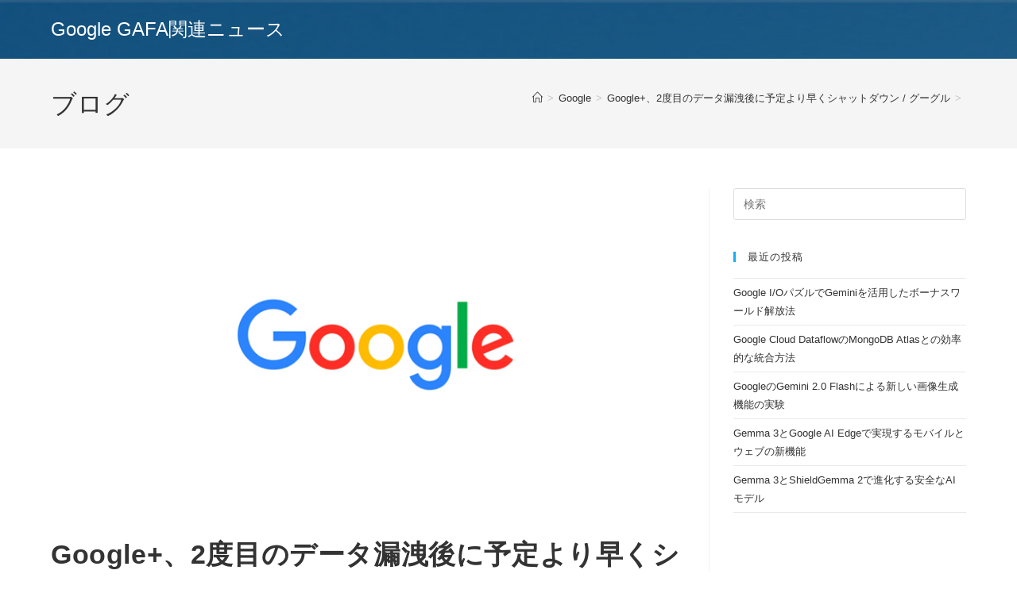

--- FILE ---
content_type: text/html; charset=UTF-8
request_url: https://gtvhub.com/google/google%E3%80%812%E5%BA%A6%E7%9B%AE%E3%81%AE%E3%83%87%E3%83%BC%E3%82%BF%E6%BC%8F%E6%B4%A9%E5%BE%8C%E3%81%AB%E4%BA%88%E5%AE%9A%E3%82%88%E3%82%8A%E6%97%A9%E3%81%8F%E3%82%B7%E3%83%A3%E3%83%83%E3%83%88/
body_size: 13914
content:
<!DOCTYPE html>
<html class="html" dir="ltr" lang="ja" prefix="og: https://ogp.me/ns#">
<head>
	<meta charset="UTF-8">
	<link rel="profile" href="https://gmpg.org/xfn/11">

	<title>Google+、2度目のデータ漏洩後に予定より早くシャットダウン / グーグル - Google GAFA関連ニュース</title>

		<!-- All in One SEO 4.7.4.1 - aioseo.com -->
		<meta name="description" content="Google+は、特に人気のあるソーシャルメディアプラットフォームではありませんでした。実際、それはそれがどれ" />
		<meta name="robots" content="max-image-preview:large" />
		<link rel="canonical" href="https://gtvhub.com/google/google%e3%80%812%e5%ba%a6%e7%9b%ae%e3%81%ae%e3%83%87%e3%83%bc%e3%82%bf%e6%bc%8f%e6%b4%a9%e5%be%8c%e3%81%ab%e4%ba%88%e5%ae%9a%e3%82%88%e3%82%8a%e6%97%a9%e3%81%8f%e3%82%b7%e3%83%a3%e3%83%83%e3%83%88/" />
		<meta name="generator" content="All in One SEO (AIOSEO) 4.7.4.1" />
		<meta property="og:locale" content="ja_JP" />
		<meta property="og:site_name" content="Google GAFA関連ニュース - Google WorkspaceなどGoogle関連ニュース" />
		<meta property="og:type" content="article" />
		<meta property="og:title" content="Google+、2度目のデータ漏洩後に予定より早くシャットダウン / グーグル - Google GAFA関連ニュース" />
		<meta property="og:description" content="Google+は、特に人気のあるソーシャルメディアプラットフォームではありませんでした。実際、それはそれがどれ" />
		<meta property="og:url" content="https://gtvhub.com/google/google%e3%80%812%e5%ba%a6%e7%9b%ae%e3%81%ae%e3%83%87%e3%83%bc%e3%82%bf%e6%bc%8f%e6%b4%a9%e5%be%8c%e3%81%ab%e4%ba%88%e5%ae%9a%e3%82%88%e3%82%8a%e6%97%a9%e3%81%8f%e3%82%b7%e3%83%a3%e3%83%83%e3%83%88/" />
		<meta property="article:published_time" content="2020-09-04T19:23:38+00:00" />
		<meta property="article:modified_time" content="2020-09-04T19:23:38+00:00" />
		<meta name="twitter:card" content="summary_large_image" />
		<meta name="twitter:title" content="Google+、2度目のデータ漏洩後に予定より早くシャットダウン / グーグル - Google GAFA関連ニュース" />
		<meta name="twitter:description" content="Google+は、特に人気のあるソーシャルメディアプラットフォームではありませんでした。実際、それはそれがどれ" />
		<script type="application/ld+json" class="aioseo-schema">
			{"@context":"https:\/\/schema.org","@graph":[{"@type":"BlogPosting","@id":"https:\/\/gtvhub.com\/google\/google%e3%80%812%e5%ba%a6%e7%9b%ae%e3%81%ae%e3%83%87%e3%83%bc%e3%82%bf%e6%bc%8f%e6%b4%a9%e5%be%8c%e3%81%ab%e4%ba%88%e5%ae%9a%e3%82%88%e3%82%8a%e6%97%a9%e3%81%8f%e3%82%b7%e3%83%a3%e3%83%83%e3%83%88\/#blogposting","name":"Google+\u30012\u5ea6\u76ee\u306e\u30c7\u30fc\u30bf\u6f0f\u6d29\u5f8c\u306b\u4e88\u5b9a\u3088\u308a\u65e9\u304f\u30b7\u30e3\u30c3\u30c8\u30c0\u30a6\u30f3 \/ \u30b0\u30fc\u30b0\u30eb - Google GAFA\u95a2\u9023\u30cb\u30e5\u30fc\u30b9","headline":"Google+\u30012\u5ea6\u76ee\u306e\u30c7\u30fc\u30bf\u6f0f\u6d29\u5f8c\u306b\u4e88\u5b9a\u3088\u308a\u65e9\u304f\u30b7\u30e3\u30c3\u30c8\u30c0\u30a6\u30f3 \/ \u30b0\u30fc\u30b0\u30eb","author":{"@id":"https:\/\/gtvhub.com\/author\/koutake\/#author"},"publisher":{"@id":"https:\/\/gtvhub.com\/#organization"},"image":{"@type":"ImageObject","url":"https:\/\/gtvhub.com\/wp-content\/uploads\/2020\/12\/google.jpg","width":768,"height":402,"caption":"Google"},"datePublished":"2020-09-05T04:23:38+09:00","dateModified":"2020-09-05T04:23:38+09:00","inLanguage":"ja","mainEntityOfPage":{"@id":"https:\/\/gtvhub.com\/google\/google%e3%80%812%e5%ba%a6%e7%9b%ae%e3%81%ae%e3%83%87%e3%83%bc%e3%82%bf%e6%bc%8f%e6%b4%a9%e5%be%8c%e3%81%ab%e4%ba%88%e5%ae%9a%e3%82%88%e3%82%8a%e6%97%a9%e3%81%8f%e3%82%b7%e3%83%a3%e3%83%83%e3%83%88\/#webpage"},"isPartOf":{"@id":"https:\/\/gtvhub.com\/google\/google%e3%80%812%e5%ba%a6%e7%9b%ae%e3%81%ae%e3%83%87%e3%83%bc%e3%82%bf%e6%bc%8f%e6%b4%a9%e5%be%8c%e3%81%ab%e4%ba%88%e5%ae%9a%e3%82%88%e3%82%8a%e6%97%a9%e3%81%8f%e3%82%b7%e3%83%a3%e3%83%83%e3%83%88\/#webpage"},"articleSection":"Google"},{"@type":"BreadcrumbList","@id":"https:\/\/gtvhub.com\/google\/google%e3%80%812%e5%ba%a6%e7%9b%ae%e3%81%ae%e3%83%87%e3%83%bc%e3%82%bf%e6%bc%8f%e6%b4%a9%e5%be%8c%e3%81%ab%e4%ba%88%e5%ae%9a%e3%82%88%e3%82%8a%e6%97%a9%e3%81%8f%e3%82%b7%e3%83%a3%e3%83%83%e3%83%88\/#breadcrumblist","itemListElement":[{"@type":"ListItem","@id":"https:\/\/gtvhub.com\/#listItem","position":1,"name":"\u5bb6","item":"https:\/\/gtvhub.com\/","nextItem":"https:\/\/gtvhub.com\/category\/google\/#listItem"},{"@type":"ListItem","@id":"https:\/\/gtvhub.com\/category\/google\/#listItem","position":2,"name":"Google","item":"https:\/\/gtvhub.com\/category\/google\/","nextItem":"https:\/\/gtvhub.com\/google\/google%e3%80%812%e5%ba%a6%e7%9b%ae%e3%81%ae%e3%83%87%e3%83%bc%e3%82%bf%e6%bc%8f%e6%b4%a9%e5%be%8c%e3%81%ab%e4%ba%88%e5%ae%9a%e3%82%88%e3%82%8a%e6%97%a9%e3%81%8f%e3%82%b7%e3%83%a3%e3%83%83%e3%83%88\/#listItem","previousItem":"https:\/\/gtvhub.com\/#listItem"},{"@type":"ListItem","@id":"https:\/\/gtvhub.com\/google\/google%e3%80%812%e5%ba%a6%e7%9b%ae%e3%81%ae%e3%83%87%e3%83%bc%e3%82%bf%e6%bc%8f%e6%b4%a9%e5%be%8c%e3%81%ab%e4%ba%88%e5%ae%9a%e3%82%88%e3%82%8a%e6%97%a9%e3%81%8f%e3%82%b7%e3%83%a3%e3%83%83%e3%83%88\/#listItem","position":3,"name":"Google+\u30012\u5ea6\u76ee\u306e\u30c7\u30fc\u30bf\u6f0f\u6d29\u5f8c\u306b\u4e88\u5b9a\u3088\u308a\u65e9\u304f\u30b7\u30e3\u30c3\u30c8\u30c0\u30a6\u30f3 \/ \u30b0\u30fc\u30b0\u30eb","previousItem":"https:\/\/gtvhub.com\/category\/google\/#listItem"}]},{"@type":"Organization","@id":"https:\/\/gtvhub.com\/#organization","name":"Google GAFA\u95a2\u9023\u30cb\u30e5\u30fc\u30b9","description":"Google Workspace\u306a\u3069Google\u95a2\u9023\u30cb\u30e5\u30fc\u30b9","url":"https:\/\/gtvhub.com\/"},{"@type":"Person","@id":"https:\/\/gtvhub.com\/author\/koutake\/#author","url":"https:\/\/gtvhub.com\/author\/koutake\/","name":"Google\u89e3\u8aac\u30e9\u30a4\u30bf\u30fc \u5965\u6751","image":{"@type":"ImageObject","@id":"https:\/\/gtvhub.com\/google\/google%e3%80%812%e5%ba%a6%e7%9b%ae%e3%81%ae%e3%83%87%e3%83%bc%e3%82%bf%e6%bc%8f%e6%b4%a9%e5%be%8c%e3%81%ab%e4%ba%88%e5%ae%9a%e3%82%88%e3%82%8a%e6%97%a9%e3%81%8f%e3%82%b7%e3%83%a3%e3%83%83%e3%83%88\/#authorImage","url":"https:\/\/secure.gravatar.com\/avatar\/25d948e03ff1047eb1a1a8852b701ee3?s=96&d=mm&r=g","width":96,"height":96,"caption":"Google\u89e3\u8aac\u30e9\u30a4\u30bf\u30fc \u5965\u6751"}},{"@type":"WebPage","@id":"https:\/\/gtvhub.com\/google\/google%e3%80%812%e5%ba%a6%e7%9b%ae%e3%81%ae%e3%83%87%e3%83%bc%e3%82%bf%e6%bc%8f%e6%b4%a9%e5%be%8c%e3%81%ab%e4%ba%88%e5%ae%9a%e3%82%88%e3%82%8a%e6%97%a9%e3%81%8f%e3%82%b7%e3%83%a3%e3%83%83%e3%83%88\/#webpage","url":"https:\/\/gtvhub.com\/google\/google%e3%80%812%e5%ba%a6%e7%9b%ae%e3%81%ae%e3%83%87%e3%83%bc%e3%82%bf%e6%bc%8f%e6%b4%a9%e5%be%8c%e3%81%ab%e4%ba%88%e5%ae%9a%e3%82%88%e3%82%8a%e6%97%a9%e3%81%8f%e3%82%b7%e3%83%a3%e3%83%83%e3%83%88\/","name":"Google+\u30012\u5ea6\u76ee\u306e\u30c7\u30fc\u30bf\u6f0f\u6d29\u5f8c\u306b\u4e88\u5b9a\u3088\u308a\u65e9\u304f\u30b7\u30e3\u30c3\u30c8\u30c0\u30a6\u30f3 \/ \u30b0\u30fc\u30b0\u30eb - Google GAFA\u95a2\u9023\u30cb\u30e5\u30fc\u30b9","description":"Google+\u306f\u3001\u7279\u306b\u4eba\u6c17\u306e\u3042\u308b\u30bd\u30fc\u30b7\u30e3\u30eb\u30e1\u30c7\u30a3\u30a2\u30d7\u30e9\u30c3\u30c8\u30d5\u30a9\u30fc\u30e0\u3067\u306f\u3042\u308a\u307e\u305b\u3093\u3067\u3057\u305f\u3002\u5b9f\u969b\u3001\u305d\u308c\u306f\u305d\u308c\u304c\u3069\u308c","inLanguage":"ja","isPartOf":{"@id":"https:\/\/gtvhub.com\/#website"},"breadcrumb":{"@id":"https:\/\/gtvhub.com\/google\/google%e3%80%812%e5%ba%a6%e7%9b%ae%e3%81%ae%e3%83%87%e3%83%bc%e3%82%bf%e6%bc%8f%e6%b4%a9%e5%be%8c%e3%81%ab%e4%ba%88%e5%ae%9a%e3%82%88%e3%82%8a%e6%97%a9%e3%81%8f%e3%82%b7%e3%83%a3%e3%83%83%e3%83%88\/#breadcrumblist"},"author":{"@id":"https:\/\/gtvhub.com\/author\/koutake\/#author"},"creator":{"@id":"https:\/\/gtvhub.com\/author\/koutake\/#author"},"image":{"@type":"ImageObject","url":"https:\/\/gtvhub.com\/wp-content\/uploads\/2020\/12\/google.jpg","@id":"https:\/\/gtvhub.com\/google\/google%e3%80%812%e5%ba%a6%e7%9b%ae%e3%81%ae%e3%83%87%e3%83%bc%e3%82%bf%e6%bc%8f%e6%b4%a9%e5%be%8c%e3%81%ab%e4%ba%88%e5%ae%9a%e3%82%88%e3%82%8a%e6%97%a9%e3%81%8f%e3%82%b7%e3%83%a3%e3%83%83%e3%83%88\/#mainImage","width":768,"height":402,"caption":"Google"},"primaryImageOfPage":{"@id":"https:\/\/gtvhub.com\/google\/google%e3%80%812%e5%ba%a6%e7%9b%ae%e3%81%ae%e3%83%87%e3%83%bc%e3%82%bf%e6%bc%8f%e6%b4%a9%e5%be%8c%e3%81%ab%e4%ba%88%e5%ae%9a%e3%82%88%e3%82%8a%e6%97%a9%e3%81%8f%e3%82%b7%e3%83%a3%e3%83%83%e3%83%88\/#mainImage"},"datePublished":"2020-09-05T04:23:38+09:00","dateModified":"2020-09-05T04:23:38+09:00"},{"@type":"WebSite","@id":"https:\/\/gtvhub.com\/#website","url":"https:\/\/gtvhub.com\/","name":"Google GAFA\u95a2\u9023\u30cb\u30e5\u30fc\u30b9","description":"Google Workspace\u306a\u3069Google\u95a2\u9023\u30cb\u30e5\u30fc\u30b9","inLanguage":"ja","publisher":{"@id":"https:\/\/gtvhub.com\/#organization"}}]}
		</script>
		<!-- All in One SEO -->

<meta name="viewport" content="width=device-width, initial-scale=1"><link rel="alternate" type="application/rss+xml" title="Google GAFA関連ニュース &raquo; フィード" href="https://gtvhub.com/feed/" />
<script>
window._wpemojiSettings = {"baseUrl":"https:\/\/s.w.org\/images\/core\/emoji\/15.0.3\/72x72\/","ext":".png","svgUrl":"https:\/\/s.w.org\/images\/core\/emoji\/15.0.3\/svg\/","svgExt":".svg","source":{"concatemoji":"https:\/\/gtvhub.com\/wp-includes\/js\/wp-emoji-release.min.js?ver=6.6.4"}};
/*! This file is auto-generated */
!function(i,n){var o,s,e;function c(e){try{var t={supportTests:e,timestamp:(new Date).valueOf()};sessionStorage.setItem(o,JSON.stringify(t))}catch(e){}}function p(e,t,n){e.clearRect(0,0,e.canvas.width,e.canvas.height),e.fillText(t,0,0);var t=new Uint32Array(e.getImageData(0,0,e.canvas.width,e.canvas.height).data),r=(e.clearRect(0,0,e.canvas.width,e.canvas.height),e.fillText(n,0,0),new Uint32Array(e.getImageData(0,0,e.canvas.width,e.canvas.height).data));return t.every(function(e,t){return e===r[t]})}function u(e,t,n){switch(t){case"flag":return n(e,"\ud83c\udff3\ufe0f\u200d\u26a7\ufe0f","\ud83c\udff3\ufe0f\u200b\u26a7\ufe0f")?!1:!n(e,"\ud83c\uddfa\ud83c\uddf3","\ud83c\uddfa\u200b\ud83c\uddf3")&&!n(e,"\ud83c\udff4\udb40\udc67\udb40\udc62\udb40\udc65\udb40\udc6e\udb40\udc67\udb40\udc7f","\ud83c\udff4\u200b\udb40\udc67\u200b\udb40\udc62\u200b\udb40\udc65\u200b\udb40\udc6e\u200b\udb40\udc67\u200b\udb40\udc7f");case"emoji":return!n(e,"\ud83d\udc26\u200d\u2b1b","\ud83d\udc26\u200b\u2b1b")}return!1}function f(e,t,n){var r="undefined"!=typeof WorkerGlobalScope&&self instanceof WorkerGlobalScope?new OffscreenCanvas(300,150):i.createElement("canvas"),a=r.getContext("2d",{willReadFrequently:!0}),o=(a.textBaseline="top",a.font="600 32px Arial",{});return e.forEach(function(e){o[e]=t(a,e,n)}),o}function t(e){var t=i.createElement("script");t.src=e,t.defer=!0,i.head.appendChild(t)}"undefined"!=typeof Promise&&(o="wpEmojiSettingsSupports",s=["flag","emoji"],n.supports={everything:!0,everythingExceptFlag:!0},e=new Promise(function(e){i.addEventListener("DOMContentLoaded",e,{once:!0})}),new Promise(function(t){var n=function(){try{var e=JSON.parse(sessionStorage.getItem(o));if("object"==typeof e&&"number"==typeof e.timestamp&&(new Date).valueOf()<e.timestamp+604800&&"object"==typeof e.supportTests)return e.supportTests}catch(e){}return null}();if(!n){if("undefined"!=typeof Worker&&"undefined"!=typeof OffscreenCanvas&&"undefined"!=typeof URL&&URL.createObjectURL&&"undefined"!=typeof Blob)try{var e="postMessage("+f.toString()+"("+[JSON.stringify(s),u.toString(),p.toString()].join(",")+"));",r=new Blob([e],{type:"text/javascript"}),a=new Worker(URL.createObjectURL(r),{name:"wpTestEmojiSupports"});return void(a.onmessage=function(e){c(n=e.data),a.terminate(),t(n)})}catch(e){}c(n=f(s,u,p))}t(n)}).then(function(e){for(var t in e)n.supports[t]=e[t],n.supports.everything=n.supports.everything&&n.supports[t],"flag"!==t&&(n.supports.everythingExceptFlag=n.supports.everythingExceptFlag&&n.supports[t]);n.supports.everythingExceptFlag=n.supports.everythingExceptFlag&&!n.supports.flag,n.DOMReady=!1,n.readyCallback=function(){n.DOMReady=!0}}).then(function(){return e}).then(function(){var e;n.supports.everything||(n.readyCallback(),(e=n.source||{}).concatemoji?t(e.concatemoji):e.wpemoji&&e.twemoji&&(t(e.twemoji),t(e.wpemoji)))}))}((window,document),window._wpemojiSettings);
</script>
<style id='wp-emoji-styles-inline-css'>

	img.wp-smiley, img.emoji {
		display: inline !important;
		border: none !important;
		box-shadow: none !important;
		height: 1em !important;
		width: 1em !important;
		margin: 0 0.07em !important;
		vertical-align: -0.1em !important;
		background: none !important;
		padding: 0 !important;
	}
</style>
<link rel='stylesheet' id='wp-block-library-css' href='https://gtvhub.com/wp-includes/css/dist/block-library/style.min.css?ver=6.6.4' media='all' />
<style id='wp-block-library-theme-inline-css'>
.wp-block-audio :where(figcaption){color:#555;font-size:13px;text-align:center}.is-dark-theme .wp-block-audio :where(figcaption){color:#ffffffa6}.wp-block-audio{margin:0 0 1em}.wp-block-code{border:1px solid #ccc;border-radius:4px;font-family:Menlo,Consolas,monaco,monospace;padding:.8em 1em}.wp-block-embed :where(figcaption){color:#555;font-size:13px;text-align:center}.is-dark-theme .wp-block-embed :where(figcaption){color:#ffffffa6}.wp-block-embed{margin:0 0 1em}.blocks-gallery-caption{color:#555;font-size:13px;text-align:center}.is-dark-theme .blocks-gallery-caption{color:#ffffffa6}:root :where(.wp-block-image figcaption){color:#555;font-size:13px;text-align:center}.is-dark-theme :root :where(.wp-block-image figcaption){color:#ffffffa6}.wp-block-image{margin:0 0 1em}.wp-block-pullquote{border-bottom:4px solid;border-top:4px solid;color:currentColor;margin-bottom:1.75em}.wp-block-pullquote cite,.wp-block-pullquote footer,.wp-block-pullquote__citation{color:currentColor;font-size:.8125em;font-style:normal;text-transform:uppercase}.wp-block-quote{border-left:.25em solid;margin:0 0 1.75em;padding-left:1em}.wp-block-quote cite,.wp-block-quote footer{color:currentColor;font-size:.8125em;font-style:normal;position:relative}.wp-block-quote.has-text-align-right{border-left:none;border-right:.25em solid;padding-left:0;padding-right:1em}.wp-block-quote.has-text-align-center{border:none;padding-left:0}.wp-block-quote.is-large,.wp-block-quote.is-style-large,.wp-block-quote.is-style-plain{border:none}.wp-block-search .wp-block-search__label{font-weight:700}.wp-block-search__button{border:1px solid #ccc;padding:.375em .625em}:where(.wp-block-group.has-background){padding:1.25em 2.375em}.wp-block-separator.has-css-opacity{opacity:.4}.wp-block-separator{border:none;border-bottom:2px solid;margin-left:auto;margin-right:auto}.wp-block-separator.has-alpha-channel-opacity{opacity:1}.wp-block-separator:not(.is-style-wide):not(.is-style-dots){width:100px}.wp-block-separator.has-background:not(.is-style-dots){border-bottom:none;height:1px}.wp-block-separator.has-background:not(.is-style-wide):not(.is-style-dots){height:2px}.wp-block-table{margin:0 0 1em}.wp-block-table td,.wp-block-table th{word-break:normal}.wp-block-table :where(figcaption){color:#555;font-size:13px;text-align:center}.is-dark-theme .wp-block-table :where(figcaption){color:#ffffffa6}.wp-block-video :where(figcaption){color:#555;font-size:13px;text-align:center}.is-dark-theme .wp-block-video :where(figcaption){color:#ffffffa6}.wp-block-video{margin:0 0 1em}:root :where(.wp-block-template-part.has-background){margin-bottom:0;margin-top:0;padding:1.25em 2.375em}
</style>
<style id='classic-theme-styles-inline-css'>
/*! This file is auto-generated */
.wp-block-button__link{color:#fff;background-color:#32373c;border-radius:9999px;box-shadow:none;text-decoration:none;padding:calc(.667em + 2px) calc(1.333em + 2px);font-size:1.125em}.wp-block-file__button{background:#32373c;color:#fff;text-decoration:none}
</style>
<style id='global-styles-inline-css'>
:root{--wp--preset--aspect-ratio--square: 1;--wp--preset--aspect-ratio--4-3: 4/3;--wp--preset--aspect-ratio--3-4: 3/4;--wp--preset--aspect-ratio--3-2: 3/2;--wp--preset--aspect-ratio--2-3: 2/3;--wp--preset--aspect-ratio--16-9: 16/9;--wp--preset--aspect-ratio--9-16: 9/16;--wp--preset--color--black: #000000;--wp--preset--color--cyan-bluish-gray: #abb8c3;--wp--preset--color--white: #ffffff;--wp--preset--color--pale-pink: #f78da7;--wp--preset--color--vivid-red: #cf2e2e;--wp--preset--color--luminous-vivid-orange: #ff6900;--wp--preset--color--luminous-vivid-amber: #fcb900;--wp--preset--color--light-green-cyan: #7bdcb5;--wp--preset--color--vivid-green-cyan: #00d084;--wp--preset--color--pale-cyan-blue: #8ed1fc;--wp--preset--color--vivid-cyan-blue: #0693e3;--wp--preset--color--vivid-purple: #9b51e0;--wp--preset--gradient--vivid-cyan-blue-to-vivid-purple: linear-gradient(135deg,rgba(6,147,227,1) 0%,rgb(155,81,224) 100%);--wp--preset--gradient--light-green-cyan-to-vivid-green-cyan: linear-gradient(135deg,rgb(122,220,180) 0%,rgb(0,208,130) 100%);--wp--preset--gradient--luminous-vivid-amber-to-luminous-vivid-orange: linear-gradient(135deg,rgba(252,185,0,1) 0%,rgba(255,105,0,1) 100%);--wp--preset--gradient--luminous-vivid-orange-to-vivid-red: linear-gradient(135deg,rgba(255,105,0,1) 0%,rgb(207,46,46) 100%);--wp--preset--gradient--very-light-gray-to-cyan-bluish-gray: linear-gradient(135deg,rgb(238,238,238) 0%,rgb(169,184,195) 100%);--wp--preset--gradient--cool-to-warm-spectrum: linear-gradient(135deg,rgb(74,234,220) 0%,rgb(151,120,209) 20%,rgb(207,42,186) 40%,rgb(238,44,130) 60%,rgb(251,105,98) 80%,rgb(254,248,76) 100%);--wp--preset--gradient--blush-light-purple: linear-gradient(135deg,rgb(255,206,236) 0%,rgb(152,150,240) 100%);--wp--preset--gradient--blush-bordeaux: linear-gradient(135deg,rgb(254,205,165) 0%,rgb(254,45,45) 50%,rgb(107,0,62) 100%);--wp--preset--gradient--luminous-dusk: linear-gradient(135deg,rgb(255,203,112) 0%,rgb(199,81,192) 50%,rgb(65,88,208) 100%);--wp--preset--gradient--pale-ocean: linear-gradient(135deg,rgb(255,245,203) 0%,rgb(182,227,212) 50%,rgb(51,167,181) 100%);--wp--preset--gradient--electric-grass: linear-gradient(135deg,rgb(202,248,128) 0%,rgb(113,206,126) 100%);--wp--preset--gradient--midnight: linear-gradient(135deg,rgb(2,3,129) 0%,rgb(40,116,252) 100%);--wp--preset--font-size--small: 13px;--wp--preset--font-size--medium: 20px;--wp--preset--font-size--large: 36px;--wp--preset--font-size--x-large: 42px;--wp--preset--spacing--20: 0.44rem;--wp--preset--spacing--30: 0.67rem;--wp--preset--spacing--40: 1rem;--wp--preset--spacing--50: 1.5rem;--wp--preset--spacing--60: 2.25rem;--wp--preset--spacing--70: 3.38rem;--wp--preset--spacing--80: 5.06rem;--wp--preset--shadow--natural: 6px 6px 9px rgba(0, 0, 0, 0.2);--wp--preset--shadow--deep: 12px 12px 50px rgba(0, 0, 0, 0.4);--wp--preset--shadow--sharp: 6px 6px 0px rgba(0, 0, 0, 0.2);--wp--preset--shadow--outlined: 6px 6px 0px -3px rgba(255, 255, 255, 1), 6px 6px rgba(0, 0, 0, 1);--wp--preset--shadow--crisp: 6px 6px 0px rgba(0, 0, 0, 1);}:where(.is-layout-flex){gap: 0.5em;}:where(.is-layout-grid){gap: 0.5em;}body .is-layout-flex{display: flex;}.is-layout-flex{flex-wrap: wrap;align-items: center;}.is-layout-flex > :is(*, div){margin: 0;}body .is-layout-grid{display: grid;}.is-layout-grid > :is(*, div){margin: 0;}:where(.wp-block-columns.is-layout-flex){gap: 2em;}:where(.wp-block-columns.is-layout-grid){gap: 2em;}:where(.wp-block-post-template.is-layout-flex){gap: 1.25em;}:where(.wp-block-post-template.is-layout-grid){gap: 1.25em;}.has-black-color{color: var(--wp--preset--color--black) !important;}.has-cyan-bluish-gray-color{color: var(--wp--preset--color--cyan-bluish-gray) !important;}.has-white-color{color: var(--wp--preset--color--white) !important;}.has-pale-pink-color{color: var(--wp--preset--color--pale-pink) !important;}.has-vivid-red-color{color: var(--wp--preset--color--vivid-red) !important;}.has-luminous-vivid-orange-color{color: var(--wp--preset--color--luminous-vivid-orange) !important;}.has-luminous-vivid-amber-color{color: var(--wp--preset--color--luminous-vivid-amber) !important;}.has-light-green-cyan-color{color: var(--wp--preset--color--light-green-cyan) !important;}.has-vivid-green-cyan-color{color: var(--wp--preset--color--vivid-green-cyan) !important;}.has-pale-cyan-blue-color{color: var(--wp--preset--color--pale-cyan-blue) !important;}.has-vivid-cyan-blue-color{color: var(--wp--preset--color--vivid-cyan-blue) !important;}.has-vivid-purple-color{color: var(--wp--preset--color--vivid-purple) !important;}.has-black-background-color{background-color: var(--wp--preset--color--black) !important;}.has-cyan-bluish-gray-background-color{background-color: var(--wp--preset--color--cyan-bluish-gray) !important;}.has-white-background-color{background-color: var(--wp--preset--color--white) !important;}.has-pale-pink-background-color{background-color: var(--wp--preset--color--pale-pink) !important;}.has-vivid-red-background-color{background-color: var(--wp--preset--color--vivid-red) !important;}.has-luminous-vivid-orange-background-color{background-color: var(--wp--preset--color--luminous-vivid-orange) !important;}.has-luminous-vivid-amber-background-color{background-color: var(--wp--preset--color--luminous-vivid-amber) !important;}.has-light-green-cyan-background-color{background-color: var(--wp--preset--color--light-green-cyan) !important;}.has-vivid-green-cyan-background-color{background-color: var(--wp--preset--color--vivid-green-cyan) !important;}.has-pale-cyan-blue-background-color{background-color: var(--wp--preset--color--pale-cyan-blue) !important;}.has-vivid-cyan-blue-background-color{background-color: var(--wp--preset--color--vivid-cyan-blue) !important;}.has-vivid-purple-background-color{background-color: var(--wp--preset--color--vivid-purple) !important;}.has-black-border-color{border-color: var(--wp--preset--color--black) !important;}.has-cyan-bluish-gray-border-color{border-color: var(--wp--preset--color--cyan-bluish-gray) !important;}.has-white-border-color{border-color: var(--wp--preset--color--white) !important;}.has-pale-pink-border-color{border-color: var(--wp--preset--color--pale-pink) !important;}.has-vivid-red-border-color{border-color: var(--wp--preset--color--vivid-red) !important;}.has-luminous-vivid-orange-border-color{border-color: var(--wp--preset--color--luminous-vivid-orange) !important;}.has-luminous-vivid-amber-border-color{border-color: var(--wp--preset--color--luminous-vivid-amber) !important;}.has-light-green-cyan-border-color{border-color: var(--wp--preset--color--light-green-cyan) !important;}.has-vivid-green-cyan-border-color{border-color: var(--wp--preset--color--vivid-green-cyan) !important;}.has-pale-cyan-blue-border-color{border-color: var(--wp--preset--color--pale-cyan-blue) !important;}.has-vivid-cyan-blue-border-color{border-color: var(--wp--preset--color--vivid-cyan-blue) !important;}.has-vivid-purple-border-color{border-color: var(--wp--preset--color--vivid-purple) !important;}.has-vivid-cyan-blue-to-vivid-purple-gradient-background{background: var(--wp--preset--gradient--vivid-cyan-blue-to-vivid-purple) !important;}.has-light-green-cyan-to-vivid-green-cyan-gradient-background{background: var(--wp--preset--gradient--light-green-cyan-to-vivid-green-cyan) !important;}.has-luminous-vivid-amber-to-luminous-vivid-orange-gradient-background{background: var(--wp--preset--gradient--luminous-vivid-amber-to-luminous-vivid-orange) !important;}.has-luminous-vivid-orange-to-vivid-red-gradient-background{background: var(--wp--preset--gradient--luminous-vivid-orange-to-vivid-red) !important;}.has-very-light-gray-to-cyan-bluish-gray-gradient-background{background: var(--wp--preset--gradient--very-light-gray-to-cyan-bluish-gray) !important;}.has-cool-to-warm-spectrum-gradient-background{background: var(--wp--preset--gradient--cool-to-warm-spectrum) !important;}.has-blush-light-purple-gradient-background{background: var(--wp--preset--gradient--blush-light-purple) !important;}.has-blush-bordeaux-gradient-background{background: var(--wp--preset--gradient--blush-bordeaux) !important;}.has-luminous-dusk-gradient-background{background: var(--wp--preset--gradient--luminous-dusk) !important;}.has-pale-ocean-gradient-background{background: var(--wp--preset--gradient--pale-ocean) !important;}.has-electric-grass-gradient-background{background: var(--wp--preset--gradient--electric-grass) !important;}.has-midnight-gradient-background{background: var(--wp--preset--gradient--midnight) !important;}.has-small-font-size{font-size: var(--wp--preset--font-size--small) !important;}.has-medium-font-size{font-size: var(--wp--preset--font-size--medium) !important;}.has-large-font-size{font-size: var(--wp--preset--font-size--large) !important;}.has-x-large-font-size{font-size: var(--wp--preset--font-size--x-large) !important;}
:where(.wp-block-post-template.is-layout-flex){gap: 1.25em;}:where(.wp-block-post-template.is-layout-grid){gap: 1.25em;}
:where(.wp-block-columns.is-layout-flex){gap: 2em;}:where(.wp-block-columns.is-layout-grid){gap: 2em;}
:root :where(.wp-block-pullquote){font-size: 1.5em;line-height: 1.6;}
</style>
<link rel='stylesheet' id='font-awesome-css' href='https://gtvhub.com/wp-content/themes/oceanwp/assets/fonts/fontawesome/css/all.min.css?ver=6.4.2' media='all' />
<link rel='stylesheet' id='simple-line-icons-css' href='https://gtvhub.com/wp-content/themes/oceanwp/assets/css/third/simple-line-icons.min.css?ver=2.4.0' media='all' />
<link rel='stylesheet' id='oceanwp-style-css' href='https://gtvhub.com/wp-content/themes/oceanwp/assets/css/style.min.css?ver=4.0.2' media='all' />
<script src="https://gtvhub.com/wp-includes/js/jquery/jquery.min.js?ver=3.7.1" id="jquery-core-js"></script>
<script src="https://gtvhub.com/wp-includes/js/jquery/jquery-migrate.min.js?ver=3.4.1" id="jquery-migrate-js"></script>
<link rel="https://api.w.org/" href="https://gtvhub.com/wp-json/" /><link rel="alternate" title="JSON" type="application/json" href="https://gtvhub.com/wp-json/wp/v2/posts/1201" /><link rel="EditURI" type="application/rsd+xml" title="RSD" href="https://gtvhub.com/xmlrpc.php?rsd" />
<meta name="generator" content="WordPress 6.6.4" />
<link rel='shortlink' href='https://gtvhub.com/?p=1201' />
<link rel="alternate" title="oEmbed (JSON)" type="application/json+oembed" href="https://gtvhub.com/wp-json/oembed/1.0/embed?url=https%3A%2F%2Fgtvhub.com%2Fgoogle%2Fgoogle%25e3%2580%25812%25e5%25ba%25a6%25e7%259b%25ae%25e3%2581%25ae%25e3%2583%2587%25e3%2583%25bc%25e3%2582%25bf%25e6%25bc%258f%25e6%25b4%25a9%25e5%25be%258c%25e3%2581%25ab%25e4%25ba%2588%25e5%25ae%259a%25e3%2582%2588%25e3%2582%258a%25e6%2597%25a9%25e3%2581%258f%25e3%2582%25b7%25e3%2583%25a3%25e3%2583%2583%25e3%2583%2588%2F" />
<link rel="alternate" title="oEmbed (XML)" type="text/xml+oembed" href="https://gtvhub.com/wp-json/oembed/1.0/embed?url=https%3A%2F%2Fgtvhub.com%2Fgoogle%2Fgoogle%25e3%2580%25812%25e5%25ba%25a6%25e7%259b%25ae%25e3%2581%25ae%25e3%2583%2587%25e3%2583%25bc%25e3%2582%25bf%25e6%25bc%258f%25e6%25b4%25a9%25e5%25be%258c%25e3%2581%25ab%25e4%25ba%2588%25e5%25ae%259a%25e3%2582%2588%25e3%2582%258a%25e6%2597%25a9%25e3%2581%258f%25e3%2582%25b7%25e3%2583%25a3%25e3%2583%2583%25e3%2583%2588%2F&#038;format=xml" />
<link rel="icon" href="https://gtvhub.com/wp-content/uploads/2020/08/cropped-クラウドへのアップロードアイコン素材-1-32x32.png" sizes="32x32" />
<link rel="icon" href="https://gtvhub.com/wp-content/uploads/2020/08/cropped-クラウドへのアップロードアイコン素材-1-192x192.png" sizes="192x192" />
<link rel="apple-touch-icon" href="https://gtvhub.com/wp-content/uploads/2020/08/cropped-クラウドへのアップロードアイコン素材-1-180x180.png" />
<meta name="msapplication-TileImage" content="https://gtvhub.com/wp-content/uploads/2020/08/cropped-クラウドへのアップロードアイコン素材-1-270x270.png" />
<!-- OceanWP CSS -->
<style type="text/css">
/* Colors */body .theme-button,body input[type="submit"],body button[type="submit"],body button,body .button,body div.wpforms-container-full .wpforms-form input[type=submit],body div.wpforms-container-full .wpforms-form button[type=submit],body div.wpforms-container-full .wpforms-form .wpforms-page-button{border-color:#ffffff}body .theme-button:hover,body input[type="submit"]:hover,body button[type="submit"]:hover,body button:hover,body .button:hover,body div.wpforms-container-full .wpforms-form input[type=submit]:hover,body div.wpforms-container-full .wpforms-form input[type=submit]:active,body div.wpforms-container-full .wpforms-form button[type=submit]:hover,body div.wpforms-container-full .wpforms-form button[type=submit]:active,body div.wpforms-container-full .wpforms-form .wpforms-page-button:hover,body div.wpforms-container-full .wpforms-form .wpforms-page-button:active{border-color:#ffffff}/* OceanWP Style Settings CSS */.theme-button,input[type="submit"],button[type="submit"],button,.button,body div.wpforms-container-full .wpforms-form input[type=submit],body div.wpforms-container-full .wpforms-form button[type=submit],body div.wpforms-container-full .wpforms-form .wpforms-page-button{border-style:solid}.theme-button,input[type="submit"],button[type="submit"],button,.button,body div.wpforms-container-full .wpforms-form input[type=submit],body div.wpforms-container-full .wpforms-form button[type=submit],body div.wpforms-container-full .wpforms-form .wpforms-page-button{border-width:1px}form input[type="text"],form input[type="password"],form input[type="email"],form input[type="url"],form input[type="date"],form input[type="month"],form input[type="time"],form input[type="datetime"],form input[type="datetime-local"],form input[type="week"],form input[type="number"],form input[type="search"],form input[type="tel"],form input[type="color"],form select,form textarea,.woocommerce .woocommerce-checkout .select2-container--default .select2-selection--single{border-style:solid}body div.wpforms-container-full .wpforms-form input[type=date],body div.wpforms-container-full .wpforms-form input[type=datetime],body div.wpforms-container-full .wpforms-form input[type=datetime-local],body div.wpforms-container-full .wpforms-form input[type=email],body div.wpforms-container-full .wpforms-form input[type=month],body div.wpforms-container-full .wpforms-form input[type=number],body div.wpforms-container-full .wpforms-form input[type=password],body div.wpforms-container-full .wpforms-form input[type=range],body div.wpforms-container-full .wpforms-form input[type=search],body div.wpforms-container-full .wpforms-form input[type=tel],body div.wpforms-container-full .wpforms-form input[type=text],body div.wpforms-container-full .wpforms-form input[type=time],body div.wpforms-container-full .wpforms-form input[type=url],body div.wpforms-container-full .wpforms-form input[type=week],body div.wpforms-container-full .wpforms-form select,body div.wpforms-container-full .wpforms-form textarea{border-style:solid}form input[type="text"],form input[type="password"],form input[type="email"],form input[type="url"],form input[type="date"],form input[type="month"],form input[type="time"],form input[type="datetime"],form input[type="datetime-local"],form input[type="week"],form input[type="number"],form input[type="search"],form input[type="tel"],form input[type="color"],form select,form textarea{border-radius:3px}body div.wpforms-container-full .wpforms-form input[type=date],body div.wpforms-container-full .wpforms-form input[type=datetime],body div.wpforms-container-full .wpforms-form input[type=datetime-local],body div.wpforms-container-full .wpforms-form input[type=email],body div.wpforms-container-full .wpforms-form input[type=month],body div.wpforms-container-full .wpforms-form input[type=number],body div.wpforms-container-full .wpforms-form input[type=password],body div.wpforms-container-full .wpforms-form input[type=range],body div.wpforms-container-full .wpforms-form input[type=search],body div.wpforms-container-full .wpforms-form input[type=tel],body div.wpforms-container-full .wpforms-form input[type=text],body div.wpforms-container-full .wpforms-form input[type=time],body div.wpforms-container-full .wpforms-form input[type=url],body div.wpforms-container-full .wpforms-form input[type=week],body div.wpforms-container-full .wpforms-form select,body div.wpforms-container-full .wpforms-form textarea{border-radius:3px}/* Header */#site-logo a.site-logo-text{color:#ffffff}/* Header Image CSS */#site-header{background-image:url(https://gtvhub.com/wp-content/uploads/2020/08/cropped-google_mv-1.jpg);background-position:centercenter}/* Typography */body{font-size:14px;line-height:1.8}h1,h2,h3,h4,h5,h6,.theme-heading,.widget-title,.oceanwp-widget-recent-posts-title,.comment-reply-title,.entry-title,.sidebar-box .widget-title{line-height:1.4}h1{font-size:23px;line-height:1.4}h2{font-size:20px;line-height:1.4}h3{font-size:18px;line-height:1.4}h4{font-size:17px;line-height:1.4}h5{font-size:14px;line-height:1.4}h6{font-size:15px;line-height:1.4}.page-header .page-header-title,.page-header.background-image-page-header .page-header-title{font-size:32px;line-height:1.4}.page-header .page-subheading{font-size:15px;line-height:1.8}.site-breadcrumbs,.site-breadcrumbs a{font-size:13px;line-height:1.4}#top-bar-content,#top-bar-social-alt{font-size:12px;line-height:1.8}#site-logo a.site-logo-text{font-size:24px;line-height:1.8}.dropdown-menu ul li a.menu-link,#site-header.full_screen-header .fs-dropdown-menu ul.sub-menu li a{font-size:12px;line-height:1.2;letter-spacing:.6px}.sidr-class-dropdown-menu li a,a.sidr-class-toggle-sidr-close,#mobile-dropdown ul li a,body #mobile-fullscreen ul li a{font-size:15px;line-height:1.8}.blog-entry.post .blog-entry-header .entry-title a{font-size:24px;line-height:1.4}.ocean-single-post-header .single-post-title{font-size:34px;line-height:1.4;letter-spacing:.6px}.ocean-single-post-header ul.meta-item li,.ocean-single-post-header ul.meta-item li a{font-size:13px;line-height:1.4;letter-spacing:.6px}.ocean-single-post-header .post-author-name,.ocean-single-post-header .post-author-name a{font-size:14px;line-height:1.4;letter-spacing:.6px}.ocean-single-post-header .post-author-description{font-size:12px;line-height:1.4;letter-spacing:.6px}.single-post .entry-title{line-height:1.4;letter-spacing:.6px}.single-post ul.meta li,.single-post ul.meta li a{font-size:14px;line-height:1.4;letter-spacing:.6px}.sidebar-box .widget-title,.sidebar-box.widget_block .wp-block-heading{font-size:13px;line-height:1;letter-spacing:1px}#footer-widgets .footer-box .widget-title{font-size:13px;line-height:1;letter-spacing:1px}#footer-bottom #copyright{font-size:12px;line-height:1}#footer-bottom #footer-bottom-menu{font-size:12px;line-height:1}.woocommerce-store-notice.demo_store{line-height:2;letter-spacing:1.5px}.demo_store .woocommerce-store-notice__dismiss-link{line-height:2;letter-spacing:1.5px}.woocommerce ul.products li.product li.title h2,.woocommerce ul.products li.product li.title a{font-size:14px;line-height:1.5}.woocommerce ul.products li.product li.category,.woocommerce ul.products li.product li.category a{font-size:12px;line-height:1}.woocommerce ul.products li.product .price{font-size:18px;line-height:1}.woocommerce ul.products li.product .button,.woocommerce ul.products li.product .product-inner .added_to_cart{font-size:12px;line-height:1.5;letter-spacing:1px}.woocommerce ul.products li.owp-woo-cond-notice span,.woocommerce ul.products li.owp-woo-cond-notice a{font-size:16px;line-height:1;letter-spacing:1px;font-weight:600;text-transform:capitalize}.woocommerce div.product .product_title{font-size:24px;line-height:1.4;letter-spacing:.6px}.woocommerce div.product p.price{font-size:36px;line-height:1}.woocommerce .owp-btn-normal .summary form button.button,.woocommerce .owp-btn-big .summary form button.button,.woocommerce .owp-btn-very-big .summary form button.button{font-size:12px;line-height:1.5;letter-spacing:1px;text-transform:uppercase}.woocommerce div.owp-woo-single-cond-notice span,.woocommerce div.owp-woo-single-cond-notice a{font-size:18px;line-height:2;letter-spacing:1.5px;font-weight:600;text-transform:capitalize}
</style></head>

<body class="post-template-default single single-post postid-1201 single-format-standard wp-embed-responsive oceanwp-theme dropdown-mobile default-breakpoint has-sidebar content-right-sidebar post-in-category-google has-breadcrumbs" itemscope="itemscope" itemtype="https://schema.org/Article">

	
	
	<div id="outer-wrap" class="site clr">

		<a class="skip-link screen-reader-text" href="#main">コンテンツへスキップ</a>

		
		<div id="wrap" class="clr">

			
			
<header id="site-header" class="minimal-header has-header-media clr" data-height="74" itemscope="itemscope" itemtype="https://schema.org/WPHeader" role="banner">

	
					
			<div id="site-header-inner" class="clr container">

				
				

<div id="site-logo" class="clr" itemscope itemtype="https://schema.org/Brand" >

	
	<div id="site-logo-inner" class="clr">

						<a href="https://gtvhub.com/" rel="home" class="site-title site-logo-text"  style=color:#;>Google GAFA関連ニュース</a>
				
	</div><!-- #site-logo-inner -->

	
	
</div><!-- #site-logo -->


				
			</div><!-- #site-header-inner -->

			
<div id="mobile-dropdown" class="clr" >

	<nav class="clr" itemscope="itemscope" itemtype="https://schema.org/SiteNavigationElement">

		
<div id="mobile-menu-search" class="clr">
	<form aria-label="サイト内検索" method="get" action="https://gtvhub.com/" class="mobile-searchform">
		<input aria-label="Insert search query" value="" class="field" id="ocean-mobile-search-1" type="search" name="s" autocomplete="off" placeholder="検索" />
		<button aria-label="検索を実行" type="submit" class="searchform-submit">
			<i class=" icon-magnifier" aria-hidden="true" role="img"></i>		</button>
					</form>
</div><!-- .mobile-menu-search -->

	</nav>

</div>

			
			
					<div class="overlay-header-media"></div>
			
		
</header><!-- #site-header -->


			
			<main id="main" class="site-main clr"  role="main">

				

<header class="page-header">

	
	<div class="container clr page-header-inner">

		
			<h1 class="page-header-title clr" itemprop="headline">ブログ</h1>

			
		
		<nav role="navigation" aria-label="パンくずリスト" class="site-breadcrumbs clr position-"><ol class="trail-items" itemscope itemtype="http://schema.org/BreadcrumbList"><meta name="numberOfItems" content="3" /><meta name="itemListOrder" content="Ascending" /><li class="trail-item trail-begin" itemprop="itemListElement" itemscope itemtype="https://schema.org/ListItem"><a href="https://gtvhub.com" rel="home" aria-label="ホーム" itemprop="item"><span itemprop="name"><i class=" icon-home" aria-hidden="true" role="img"></i><span class="breadcrumb-home has-icon">ホーム</span></span></a><span class="breadcrumb-sep">></span><meta itemprop="position" content="1" /></li><li class="trail-item" itemprop="itemListElement" itemscope itemtype="https://schema.org/ListItem"><a href="https://gtvhub.com/category/google/" itemprop="item"><span itemprop="name">Google</span></a><span class="breadcrumb-sep">></span><meta itemprop="position" content="2" /></li><li class="trail-item trail-end" itemprop="itemListElement" itemscope itemtype="https://schema.org/ListItem"><a href="https://gtvhub.com/google/google%e3%80%812%e5%ba%a6%e7%9b%ae%e3%81%ae%e3%83%87%e3%83%bc%e3%82%bf%e6%bc%8f%e6%b4%a9%e5%be%8c%e3%81%ab%e4%ba%88%e5%ae%9a%e3%82%88%e3%82%8a%e6%97%a9%e3%81%8f%e3%82%b7%e3%83%a3%e3%83%83%e3%83%88/" itemprop="item"><span itemprop="name">Google+、2度目のデータ漏洩後に予定より早くシャットダウン / グーグル</span></a><span class="breadcrumb-sep">></span><meta itemprop="position" content="3" /></li></ol></nav>
	</div><!-- .page-header-inner -->

	
	
</header><!-- .page-header -->


	
	<div id="content-wrap" class="container clr">

		
		<div id="primary" class="content-area clr">

			
			<div id="content" class="site-content clr">

				
				
<article id="post-1201">

	
<div class="thumbnail">

	<img width="768" height="402" src="https://gtvhub.com/wp-content/uploads/2020/12/google.jpg" class="attachment-full size-full wp-post-image" alt="You are currently viewing Google+、2度目のデータ漏洩後に予定より早くシャットダウン / グーグル" itemprop="image" decoding="async" fetchpriority="high" srcset="https://gtvhub.com/wp-content/uploads/2020/12/google.jpg 768w, https://gtvhub.com/wp-content/uploads/2020/12/google-300x157.jpg 300w" sizes="(max-width: 768px) 100vw, 768px" />
</div><!-- .thumbnail -->


<header class="entry-header clr">
	<h2 class="single-post-title entry-title" itemprop="headline">Google+、2度目のデータ漏洩後に予定より早くシャットダウン / グーグル</h2><!-- .single-post-title -->
</header><!-- .entry-header -->


<ul class="meta ospm-default clr">

	
					<li class="meta-author" itemprop="name"><span class="screen-reader-text">投稿者:</span><i class=" icon-user" aria-hidden="true" role="img"></i><a href="https://gtvhub.com/author/koutake/" title="Google解説ライター 奥村 の投稿" rel="author"  itemprop="author" itemscope="itemscope" itemtype="https://schema.org/Person">Google解説ライター 奥村</a></li>
		
		
		
		
		
		
	
		
					<li class="meta-date" itemprop="datePublished"><span class="screen-reader-text">投稿公開日:</span><i class=" icon-clock" aria-hidden="true" role="img"></i>2020年9月5日</li>
		
		
		
		
		
	
		
		
		
					<li class="meta-cat"><span class="screen-reader-text">投稿カテゴリー:</span><i class=" icon-folder" aria-hidden="true" role="img"></i><a href="https://gtvhub.com/category/google/" rel="category tag">Google</a></li>
		
		
		
	
		
		
		
		
		
		
	
</ul>



<div class="entry-content clr" itemprop="text">
	<p>
<div class="post-body entry-content" id="post-body-8781126639594090242">
<div dir="ltr" style="text-align: left">Google+は、特に人気のあるソーシャルメディアプラットフォームではありませんでした。実際、それはそれがどれほどひどいパフォーマンスをしたかについて悪名高くなりました。これらの要因の結果として、Googleはソーシャルメディアの世界への進出が終わる時が来ると判断しました。しかし、物事は予想よりもはるかに早くGoogle +で終わるようです。</p>
<p>これは、Google+ でさらに別のデータ漏洩が発生したためです。彼らが一般にそれを明らかにすることを決める6ヶ月前に最初に彼らの注目を集めて以来、Googleに対する信頼の喪失。この新しいデータ漏洩により、何千万人ものユーザーがサイバー攻撃に対して脆弱になっています。</p>
<blockquote class="tr_bq"><p>
「このバグは、Google+ APIに関連して約5,250万人のユーザーに影響を与えました」とGoogleは説明しました。</p></blockquote>
<p>このすべてをテーブルの上に置いて、Googleは当初予想よりも4ヶ月早い8月ではなく、2019年4月にGoogle+を閉鎖することを決定しました。これらすべてに加えて、Google+ のアプリケーションプログラミングインターフェースへのアクセスは、わずか3ヶ月で利用できなくなります。</p>
<blockquote class="tr_bq"><p>
「今後90日間ですべてのGoogle+ APIを日没します。開発者は、今後数日間でこのトピックについて私たちからより多くのことを聞くことを期待することができ、Google+開発者ページをチェックし続けることで情報を得ることができます」と、G SuiteのVP製品管理であるDavid Thacker氏は発表しました。さらに、「2019年8月から2019年4月にかけて、消費者のGoogle+を加速させることにしました。 Google+ の利用者に移行する十分な機会をユーザーに提供したいと考えており、今後数か月にわたって、ユーザーが安全かつ安全にデータをダウンロードして移行する方法を含む追加情報を引き続き提供していきます。</p></blockquote>
<p>Google+ の API の以前のシャットダウンは、データ漏洩により、開発者がユーザーが安全で健全であると考えるプライベート データに簡単にアクセスできるという事実に起因しています。この違反は今回は数日しか続かなかったが、それでもGoogle+は単に市場に適しておらず、ユーザーの安全を維持するために取り下げる必要があることを示した。Googleは、ユーザーのプライバシーを十分に真剣に受け止めなかったために炎上しています。Google+ のシャットダウンは、彼らにとって正しい方向への一歩に過ぎないかもしれません。</p>
<blockquote class="tr_bq"><p>次を読む: </p></blockquote>
</div>
<div style="clear: both"></div>
</div>

</div><!-- .entry -->





	<section id="related-posts" class="clr">

		<h3 class="theme-heading related-posts-title">
			<span class="text">おすすめ</span>
		</h3>

		<div class="oceanwp-row clr">

			
			
				
				<article class="related-post clr col span_1_of_3 col-1 post-3555 post type-post status-publish format-standard has-post-thumbnail hentry category-google entry has-media">

					
						<figure class="related-post-media clr">

							<a href="https://gtvhub.com/google/%e3%83%91%e3%83%95%e3%82%a9%e3%83%bc%e3%83%9e%e3%83%b3%e3%82%b9%e3%82%92%e5%90%91%e4%b8%8a%e3%81%95%e3%81%9b%e3%82%8b%e3%81%9f%e3%82%81%e3%81%ab%e3%81%99%e3%81%90%e3%81%ab%e7%84%a1%e5%8a%b9%e3%81%ab/" class="related-thumb">

								<img width="300" height="157" src="https://gtvhub.com/wp-content/uploads/2020/12/google-300x157.jpg" class="attachment-medium size-medium wp-post-image" alt="Read more about the article パフォーマンスを向上させるためにすぐに無効にする必要があるAndroid機能は次のとおりです / Google" itemprop="image" decoding="async" srcset="https://gtvhub.com/wp-content/uploads/2020/12/google-300x157.jpg 300w, https://gtvhub.com/wp-content/uploads/2020/12/google.jpg 768w" sizes="(max-width: 300px) 100vw, 300px" />							</a>

						</figure>

					
					<h3 class="related-post-title">
						<a href="https://gtvhub.com/google/%e3%83%91%e3%83%95%e3%82%a9%e3%83%bc%e3%83%9e%e3%83%b3%e3%82%b9%e3%82%92%e5%90%91%e4%b8%8a%e3%81%95%e3%81%9b%e3%82%8b%e3%81%9f%e3%82%81%e3%81%ab%e3%81%99%e3%81%90%e3%81%ab%e7%84%a1%e5%8a%b9%e3%81%ab/" rel="bookmark">パフォーマンスを向上させるためにすぐに無効にする必要があるAndroid機能は次のとおりです / Google</a>
					</h3><!-- .related-post-title -->

											<time class="published" datetime="2023-01-02T09:42:21+09:00"><i class=" icon-clock" aria-hidden="true" role="img"></i>2023年1月2日</time>
					
				</article><!-- .related-post -->

				
			
				
				<article class="related-post clr col span_1_of_3 col-2 post-2436 post type-post status-publish format-standard has-post-thumbnail hentry category-google entry has-media">

					
						<figure class="related-post-media clr">

							<a href="https://gtvhub.com/google/%e6%82%aa%e5%90%8d%e9%ab%98%e3%81%84%e3%82%a2%e3%83%b3%e3%83%89%e3%83%ad%e3%82%a4%e3%83%89%e3%82%b8%e3%83%a7%e3%83%bc%e3%82%ab%e3%83%bc%e3%83%9e%e3%83%ab%e3%82%a6%e3%82%a7%e3%82%a2%e3%81%af%e3%81%be/" class="related-thumb">

								<img width="300" height="157" src="https://gtvhub.com/wp-content/uploads/2020/12/google-300x157.jpg" class="attachment-medium size-medium wp-post-image" alt="Read more about the article 悪名高いアンドロイドジョーカーマルウェアはまだGoogle Playストア/グーグルで強く行く" itemprop="image" decoding="async" srcset="https://gtvhub.com/wp-content/uploads/2020/12/google-300x157.jpg 300w, https://gtvhub.com/wp-content/uploads/2020/12/google.jpg 768w" sizes="(max-width: 300px) 100vw, 300px" />							</a>

						</figure>

					
					<h3 class="related-post-title">
						<a href="https://gtvhub.com/google/%e6%82%aa%e5%90%8d%e9%ab%98%e3%81%84%e3%82%a2%e3%83%b3%e3%83%89%e3%83%ad%e3%82%a4%e3%83%89%e3%82%b8%e3%83%a7%e3%83%bc%e3%82%ab%e3%83%bc%e3%83%9e%e3%83%ab%e3%82%a6%e3%82%a7%e3%82%a2%e3%81%af%e3%81%be/" rel="bookmark">悪名高いアンドロイドジョーカーマルウェアはまだGoogle Playストア/グーグルで強く行く</a>
					</h3><!-- .related-post-title -->

											<time class="published" datetime="2021-06-24T15:55:18+09:00"><i class=" icon-clock" aria-hidden="true" role="img"></i>2021年6月24日</time>
					
				</article><!-- .related-post -->

				
			
				
				<article class="related-post clr col span_1_of_3 col-3 post-3429 post type-post status-publish format-standard has-post-thumbnail hentry category-google entry has-media">

					
						<figure class="related-post-media clr">

							<a href="https://gtvhub.com/google/google%e3%81%aepixel-team%e3%81%8c%e3%80%8ctwitter-for-iphone%e3%80%8d-google%e3%81%8b%e3%82%89%e9%80%81%e4%bf%a1%e3%81%95%e3%82%8c%e3%81%9f%e3%83%84%e3%82%a4%e3%83%bc%e3%83%88%e3%81%a7apple%e3%82%92/" class="related-thumb">

								<img width="300" height="157" src="https://gtvhub.com/wp-content/uploads/2020/12/google-300x157.jpg" class="attachment-medium size-medium wp-post-image" alt="Read more about the article GoogleのPixel Teamが「Twitter For iPhone」/Googleから送信されたツイートでAppleを嘲笑" itemprop="image" decoding="async" loading="lazy" srcset="https://gtvhub.com/wp-content/uploads/2020/12/google-300x157.jpg 300w, https://gtvhub.com/wp-content/uploads/2020/12/google.jpg 768w" sizes="(max-width: 300px) 100vw, 300px" />							</a>

						</figure>

					
					<h3 class="related-post-title">
						<a href="https://gtvhub.com/google/google%e3%81%aepixel-team%e3%81%8c%e3%80%8ctwitter-for-iphone%e3%80%8d-google%e3%81%8b%e3%82%89%e9%80%81%e4%bf%a1%e3%81%95%e3%82%8c%e3%81%9f%e3%83%84%e3%82%a4%e3%83%bc%e3%83%88%e3%81%a7apple%e3%82%92/" rel="bookmark">GoogleのPixel Teamが「Twitter For iPhone」/Googleから送信されたツイートでAppleを嘲笑</a>
					</h3><!-- .related-post-title -->

											<time class="published" datetime="2022-10-22T22:24:55+09:00"><i class=" icon-clock" aria-hidden="true" role="img"></i>2022年10月22日</time>
					
				</article><!-- .related-post -->

				
			
		</div><!-- .oceanwp-row -->

	</section><!-- .related-posts -->




</article>

				
			</div><!-- #content -->

			
		</div><!-- #primary -->

		

<aside id="right-sidebar" class="sidebar-container widget-area sidebar-primary" itemscope="itemscope" itemtype="https://schema.org/WPSideBar" role="complementary" aria-label="メインサイドバー">

	
	<div id="right-sidebar-inner" class="clr">

		<div id="search-2" class="sidebar-box widget_search clr">
<form aria-label="サイト内検索" role="search" method="get" class="searchform" action="https://gtvhub.com/">	
	<input aria-label="Insert search query" type="search" id="ocean-search-form-2" class="field" autocomplete="off" placeholder="検索" name="s">
		</form>
</div>
		<div id="recent-posts-2" class="sidebar-box widget_recent_entries clr">
		<h4 class="widget-title">最近の投稿</h4>
		<ul>
											<li>
					<a href="https://gtvhub.com/google/google-i-o%e3%83%91%e3%82%ba%e3%83%ab%e3%81%a7gemini%e3%82%92%e6%b4%bb%e7%94%a8%e3%81%97%e3%81%9f%e3%83%9c%e3%83%bc%e3%83%8a%e3%82%b9%e3%83%af%e3%83%bc%e3%83%ab%e3%83%89%e8%a7%a3%e6%94%be%e6%b3%95/">Google I/OパズルでGeminiを活用したボーナスワールド解放法</a>
									</li>
											<li>
					<a href="https://gtvhub.com/google/google-cloud-dataflow%e3%81%aemongodb-atlas%e3%81%a8%e3%81%ae%e5%8a%b9%e7%8e%87%e7%9a%84%e3%81%aa%e7%b5%b1%e5%90%88%e6%96%b9%e6%b3%95/">Google Cloud DataflowのMongoDB Atlasとの効率的な統合方法</a>
									</li>
											<li>
					<a href="https://gtvhub.com/google/google%e3%81%aegemini-2-0-flash%e3%81%ab%e3%82%88%e3%82%8b%e6%96%b0%e3%81%97%e3%81%84%e7%94%bb%e5%83%8f%e7%94%9f%e6%88%90%e6%a9%9f%e8%83%bd%e3%81%ae%e5%ae%9f%e9%a8%93/">GoogleのGemini 2.0 Flashによる新しい画像生成機能の実験</a>
									</li>
											<li>
					<a href="https://gtvhub.com/google/gemma-3%e3%81%a8google-ai-edge%e3%81%a7%e5%ae%9f%e7%8f%be%e3%81%99%e3%82%8b%e3%83%a2%e3%83%90%e3%82%a4%e3%83%ab%e3%81%a8%e3%82%a6%e3%82%a7%e3%83%96%e3%81%ae%e6%96%b0%e6%a9%9f%e8%83%bd/">Gemma 3とGoogle AI Edgeで実現するモバイルとウェブの新機能</a>
									</li>
											<li>
					<a href="https://gtvhub.com/google/gemma-3%e3%81%a8shieldgemma-2%e3%81%a7%e9%80%b2%e5%8c%96%e3%81%99%e3%82%8b%e5%ae%89%e5%85%a8%e3%81%aaai%e3%83%a2%e3%83%87%e3%83%ab/">Gemma 3とShieldGemma 2で進化する安全なAIモデル</a>
									</li>
					</ul>

		</div>
	</div><!-- #sidebar-inner -->

	
</aside><!-- #right-sidebar -->


	</div><!-- #content-wrap -->

	

	</main><!-- #main -->

	
	
	
		
<footer id="footer" class="site-footer" itemscope="itemscope" itemtype="https://schema.org/WPFooter" role="contentinfo">

	
	<div id="footer-inner" class="clr">

		

<div id="footer-widgets" class="oceanwp-row clr">

	
	<div class="footer-widgets-inner container">

					<div class="footer-box span_1_of_4 col col-1">
							</div><!-- .footer-one-box -->

							<div class="footer-box span_1_of_4 col col-2">
									</div><!-- .footer-one-box -->
				
							<div class="footer-box span_1_of_4 col col-3 ">
									</div><!-- .footer-one-box -->
				
							<div class="footer-box span_1_of_4 col col-4">
									</div><!-- .footer-box -->
				
			
	</div><!-- .container -->

	
</div><!-- #footer-widgets -->



<div id="footer-bottom" class="clr no-footer-nav">

	
	<div id="footer-bottom-inner" class="container clr">

		
		
			<div id="copyright" class="clr" role="contentinfo">
				Copyright [oceanwp_date] - WordPress 			</div><!-- #copyright -->

			
	</div><!-- #footer-bottom-inner -->

	
</div><!-- #footer-bottom -->


	</div><!-- #footer-inner -->

	
</footer><!-- #footer -->

	
	
</div><!-- #wrap -->


</div><!-- #outer-wrap -->



<a aria-label="ページ最上部へスクロール" href="#" id="scroll-top" class="scroll-top-right"><i class=" fa fa-angle-up" aria-hidden="true" role="img"></i></a>




<script src="https://gtvhub.com/wp-includes/js/imagesloaded.min.js?ver=5.0.0" id="imagesloaded-js"></script>
<script id="oceanwp-main-js-extra">
var oceanwpLocalize = {"nonce":"7794ebf998","isRTL":"","menuSearchStyle":"drop_down","mobileMenuSearchStyle":"disabled","sidrSource":null,"sidrDisplace":"1","sidrSide":"left","sidrDropdownTarget":"link","verticalHeaderTarget":"link","customScrollOffset":"0","customSelects":".woocommerce-ordering .orderby, #dropdown_product_cat, .widget_categories select, .widget_archive select, .single-product .variations_form .variations select"};
</script>
<script src="https://gtvhub.com/wp-content/themes/oceanwp/assets/js/theme.min.js?ver=4.0.2" id="oceanwp-main-js"></script>
<script src="https://gtvhub.com/wp-content/themes/oceanwp/assets/js/drop-down-mobile-menu.min.js?ver=4.0.2" id="oceanwp-drop-down-mobile-menu-js"></script>
<script src="https://gtvhub.com/wp-content/themes/oceanwp/assets/js/drop-down-search.min.js?ver=4.0.2" id="oceanwp-drop-down-search-js"></script>
<script src="https://gtvhub.com/wp-content/themes/oceanwp/assets/js/vendors/magnific-popup.min.js?ver=4.0.2" id="ow-magnific-popup-js"></script>
<script src="https://gtvhub.com/wp-content/themes/oceanwp/assets/js/ow-lightbox.min.js?ver=4.0.2" id="oceanwp-lightbox-js"></script>
<script src="https://gtvhub.com/wp-content/themes/oceanwp/assets/js/vendors/flickity.pkgd.min.js?ver=4.0.2" id="ow-flickity-js"></script>
<script src="https://gtvhub.com/wp-content/themes/oceanwp/assets/js/ow-slider.min.js?ver=4.0.2" id="oceanwp-slider-js"></script>
<script src="https://gtvhub.com/wp-content/themes/oceanwp/assets/js/scroll-effect.min.js?ver=4.0.2" id="oceanwp-scroll-effect-js"></script>
<script src="https://gtvhub.com/wp-content/themes/oceanwp/assets/js/scroll-top.min.js?ver=4.0.2" id="oceanwp-scroll-top-js"></script>
<script src="https://gtvhub.com/wp-content/themes/oceanwp/assets/js/select.min.js?ver=4.0.2" id="oceanwp-select-js"></script>
</body>
</html>
